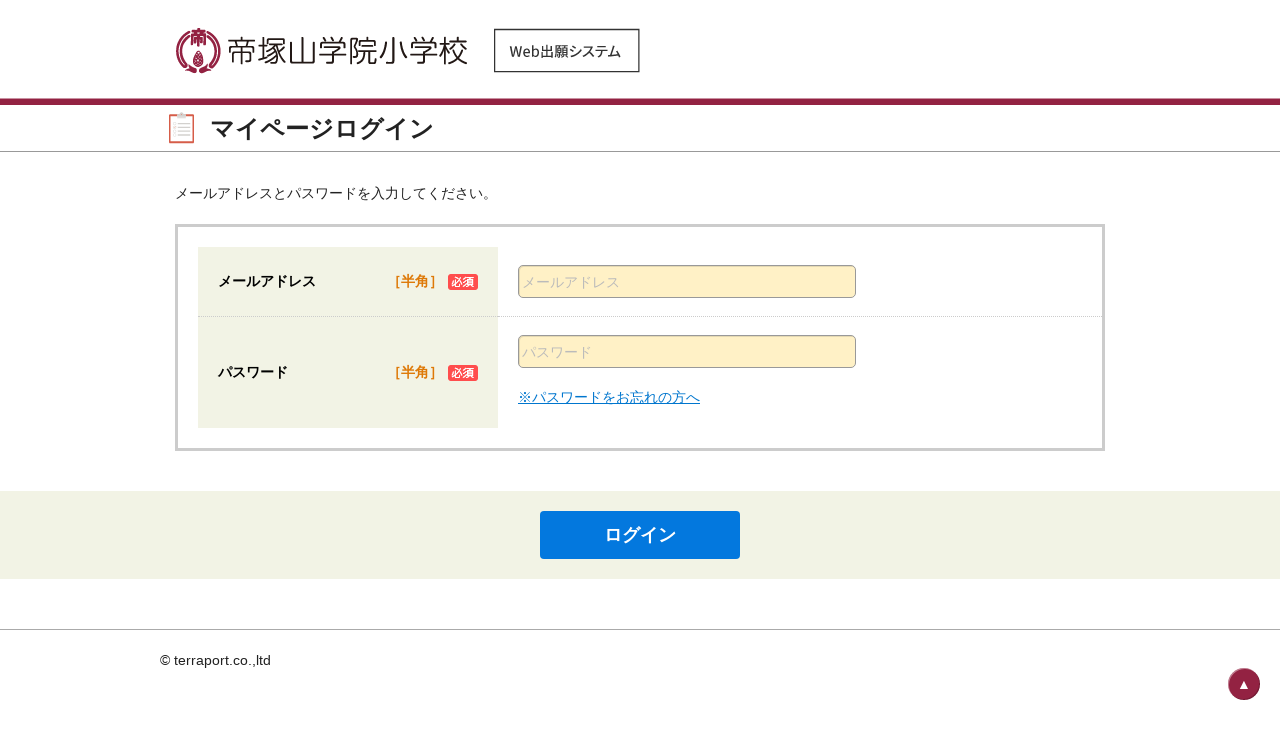

--- FILE ---
content_type: text/html; charset=UTF-8
request_url: https://entry-tez-p.candy-s.jp/t/primary/user
body_size: 3056
content:
<!DOCTYPE html>
<html>
    <head>
        <!-- Google tag (gtag.js) -->
        <script async src="https://www.googletagmanager.com/gtag/js?id=G-582PP43VGC"></script>
        <script>
        window.dataLayer = window.dataLayer || [];
        function gtag(){dataLayer.push(arguments);}
        gtag('js', new Date());

        gtag('config', 'G-582PP43VGC');
        </script>
        <meta charset="utf-8" />
        <meta name="robots" content="noindex" />
        <meta name="viewport" content="width=480">
        <meta name="format-detection" content="email=no,telephone=no,address=no">
        <title>帝塚山学院小学校 Web出願システム</title>
        <link rel="shortcut icon" href="/images/common/favicon.ico">
        <link rel="icon" href="/images/common/favicon.ico">
        <link rel="stylesheet" href="/schools/t/css/default.css?cache=1762038197" />
                <link rel="stylesheet" href="/css/loaderSvg.css" />
        <script src="/js/jquery.js"></script>
        <script src="/js/jquery.subwindow.js"></script>
        <script src="/schools/t/js/common.js?ver=1.1"></script>
        <script src="https://ajaxzip3.github.io/ajaxzip3.js"></script>
        <script type="text/javascript" src="/js/scroll_top.js"></script>
                    </head>
    <body>
                <!-- 2023/06/08 TPDEV-1256 非表示対応 -->
                <div id="header">
            <div class="contents">
                <h1><a href="/t/primary/">帝塚山学院小学校 Web出願システム</a></h1>
            </div>
            <div class="ovlyMask">
                <div class="loader">Loading...</div>
            </div>
        </div>
        <div id="cap_title">
  <div>マイページログイン</div>
</div>
<form action="/t/primary/user" method="post" id="form" >
<div class="contents_base">
<br>
  <div class="contents">
  メールアドレスとパスワードを入力してください。

   
    <div class="border_box">
      <div class="border_contents">
        <table class="registration login">
          <tr class="required">
            <th style="width:260px;">メールアドレス<span class="sub rtn">［半角］</span></th>
            <td><input type="text" name="username" size="40" maxlength="80" value="" placeholder="メールアドレス"></td>
          </tr>
          <tr class="required">
            <th style="width:260px;">パスワード<span class="sub rtn">［半角］</span></th>
            <td><input type="password" name="password" size="40" maxlength="80" value="" placeholder="パスワード">
                        <br><br><a href="/t/primary/password">※パスワードをお忘れの方へ</a></td>
          </tr>
        </table>
      </div>
    </div>

    
  </div>
</div>

<div class="btns"><input type="submit" value="ログイン" class="btn_blue"> </div>
</form>



 <div id="footer">
  <div id="copyright">© terraport.co.,ltd</div>
  </div>
<div>
  <div class="inner"><a href="#"  class="totop">▲</a></div>
</div>


</body>
</html>


--- FILE ---
content_type: text/css
request_url: https://entry-tez-p.candy-s.jp/schools/t/css/default.css?cache=1762038197
body_size: 57648
content:
@charset "utf-8";
/********* HTMLリセット *********************************************/

html, body, div, header, footer, section, article, aside, menu, nav, hgroup, figure, dialog, audio, video, h1, h2, h3, h4, h5, h6, p, ul, ol, li, dl, dt, dd, pre, blockquote, th, td, form, fieldset, input, textarea {
    margin: 0;
    padding: 0;
    -webkit-text-size-adjust: 100%;
}s
header, footer, section, article, aside, menu, nav, hgroup, figure, dialog, audio, video {
    display: block;
}
nav ul {
    list-style: none;
}
nav ul li {
    list-style: none;
}
h1, h2, h3, h4, h5, h6 {
    font-size: 100%;
    font-weight: normal;
}
em, strong, small, code, address, th {
    font-size: 100%;
    font-weight: normal;
    font-style: normal;
}
ul, ol {
    list-style: none;
}
q:before, q:after {
    content: "";
}
abbr, acronym {
    border: 0;
}
table {
    border-collapse: collapse;
    border-spacing: 0;
}
th {
    text-align: left;
}
fieldset, img {
    border: 0;
}
/********* HTML再定義 ***********************************************/

body {
    line-height: 1.4;
    margin: 0;
    padding: 0;
    background-color: #FFFFFF;
    color: #222222;
    font-size: 80%;
    font-family: "ヒラギノ角ゴ Pro W3", "Hiragino Kaku Gothic Pro", "メイリオ", Meiryo, "ＭＳ Ｐゴシック", sans-serif;
}
h1, h2, h3, h4, h5, h6 {
    margin: 10px 0;
    font-weight: bold;
}
h1 {
    font-size: 200%;
    font-family: "Arial Black", Arial;
}
h2 {
    font-size: 140%;
}
h3 {
    font-size: 120%;
}
h4 {
    font-size: 110%;
}
h5 {
    font-size: 100%;
}
h6 {
    font-size: 100%;
}
p {
    margin: 10px 0;
}
em, strong {
    font-style: normal;
    font-weight: bold;
}
ul {
    margin: 10px 20px;
}
ul li {
    list-style: none;
}
ol {
    margin: 10px 20px;
}
ol li {
    list-style: decimal;
}
dl {
    margin: 10px 0;
}
dl dd {
    margin-left: 30px;
}
pre {
    overflow: auto;
    margin: 10px 0;
    padding: 10px;
    border: 1px solid #AAAAAA;
    white-space: pre-wrap;
    word-wrap: break-word;
}
code {
    color: #000080;
}
pre, code {
    line-height: 1.2;
    font-size: 100%;
    font-family: "ＭＳ ゴシック", monospace;
}
blockquote {
    overflow: auto;
    margin: 10px 0;
    padding: 0 15px;
    border-left: 2px solid #7777AA;
}
blockquote div, blockquote p, blockquote li, blockquote dt, blockquote dd {
    color: #777777;
}
form {
    margin: 10px 0;
}
form fieldset {
}
form legend {
    display: none;
}
form dl dt {
    margin: 0 0 5px 0;
}
form dl dd {
    margin: 0 0 15px 0;
}
form dl dd ul, form dl dd ol, form table.form tr td ul, form table.form tr td ol {
    margin: 10px 0;
}
form dl dd ul li, form dl dd ol li, form table.form tr td ul li, form table.form tr td ol li {
    margin-right: 1em;
    display: inline;
}
form dl dd input, form dl dd select, form table.form tr td input, form table.form tr td select {
    padding: 5px;
}
form dl dd input, form dl dd select, form table.form tr td select {
}
form dl dd textarea, form table.form tr td textarea {
    line-height: 1.4;
    padding: 7px;
}
form ul {
    margin: 15px 0;
}
form ul li {
    list-style: none;
}
form p {
    margin: 20px 0;
}
form p input {
    padding: 5px 20px 7px;
}
form label {
    white-space: nowrap;
}
figure {
    margin: 10px 0;
}
a {
    color: #222222;
    text-decoration: none;
    cursor: pointer;
}
a:hover {
    text-decoration: none;
}
body{
    background-image: url(../images/header/head_bg.png?220720);
    background-repeat:repeat-x;
    font-size:14px;
    line-height:1.5em;
}
.big{
    font-size:24px;
}
.middle{
font-size:20px;
}
.small{
    font-size:12px;
}
/********* bootstrapから移植 *************************************************/
.m-0 { margin: 0 !important; }
.m-1 { margin: 0.25rem !important; }
.m-2 { margin: 0.5rem !important; }
.m-3 { margin: 1rem !important; }
.m-4 { margin: 1.5rem !important; }
.m-5 { margin: 3rem !important; }
.m-auto { margin: auto !important; }
.mt-0 { margin-top: 0 !important; }
.mt-1 { margin-top: 0.25rem !important; }
.mt-2	{ margin-top: 0.5rem !important; }
.mt-3	{ margin-top: 1rem !important; }
.mt-4 { margin-top: 1.5rem !important; }
.mt-5	{ margin-top: 3rem !important; }
.mt-auto { margin-top: auto !important; }
.mb-0	{ margin-bottom: 0 !important; }
.mb-1	{ margin-bottom: 0.25rem !important; }
.mb-2	{ margin-bottom: 0.5rem !important; }
.mb-3	{ margin-bottom: 1rem !important; }
.mb-4	{ margin-bottom: 1.5rem !important; }
.mb-5	{ margin-bottom: 3rem !important; }
.mb-auto { margin-bottom: auto !important; }
.mr-0	{ margin-right: 0 !important; }
.mr-1	{ margin-right: 0.25rem !important; }
.mr-2	{ margin-right: 0.5rem !important; }
.mr-3	{ margin-right: 1rem !important; }
.mr-4	{ margin-right: 1.5rem !important; }
.mr-5	{ margin-right: 3rem !important; }
.mr-auto { margin-right: auto !important; }
.ml-0	{ margin-left: 0 !important; }
.ml-1	{ margin-left: 0.25rem !important; }
.ml-2	{ margin-left: 0.5rem !important; }
.ml-3	{ margin-left: 1rem !important; }
.ml-4	{ margin-left: 1.5rem !important; }
.ml-5	{ margin-left: 3rem !important; }
.ml-auto { margin-left: auto !important; }
/********* 基本色の定義 *******************************************/
span.col_base {
    color: #E9B229;
}
div.col_base {
    background-color: #E9B229;
    color: #FFF;
}
div.col_base_dark {
    /*通常カラー -111111*/
    background-color: #D8A118;
    color: #FFF;
}
div.col_base_lite {
    /*通常カラー +111111*/
    background-color: #FAC33A;
    color: #FFF;
}
div.col_base_litest {
    /*通常カラー +白60%*/
    background-color: #f6e0a9;
}

/********* ベース *******************************************/
div.contents_base {
    min-width: 960px;
}
div.contents_base div.contents {
    width: 930px;
    margin: 0 auto;
    padding: 0 20px 0;
}
/********* ヘッダー *************************************************/

div#header {
    overflow: hidden;
    min-width: 960px;
}
div#header div.contents {
    width: 960px;
    margin: 0 auto;
}
div#header h1 {
    float: left;
    margin: 0;
    padding: 0;
}
div#header h1 a {
    display: block;
    width: 500px;
    height: 100px;
    background-image: url(../images/header/main_logo.png?230419);
    background-repeat: no-repeat;
    background-position:left center;
    text-indent: -9999px;
}
div#header ul {
    overflow: hidden;
    float: right;
    margin: 30px 0 0;
    padding: 0;
}
div#header ul li {
    list-style: none;
    float: left;
    margin: 5px 0 0;
    padding: 0;
    font-size:14px;
}
div#header ul li.user_name {
    list-style: none;
    float: left;
    margin: 5px 20px 0;
    padding:5px;
    display:block;
}
div#header ul li a {
    display: block;
    color:#FFF;
    background-color:#666;
    padding:5px 10px;
    border-radius:3px;
}

/********* メニュー *************************************************/
/* div#menu {
    overflow: hidden;
    min-width: 960px;
    height:40px;
    margin-bottom:30px;
}
div#menu div.contents {
    width: 960px;
    margin: 0 auto;
    padding: 0;
}
div#menu ul {
    overflow: hidden;
    margin: 0;
    padding: 0;
}
div#menu ul li {
    list-style: none;
    float: left;
    padding: 0;
}

div#menu ul li a {
    font-size:16px;
    line-height:1em;
    display: block;
    height: 42px;
    padding:13px;
    color:#FFF;
}
div#menu ul li a:hover, div#menu ul li.on a{
    background-color: #b92b52;
} */

div#menu {
    overflow: hidden;
    height:40px;
    margin-bottom:30px;
      background: #b92b52;
      position: relative;
  }
  div#menu div.contents {
    margin: 0 auto;
    padding: 0;
  }
  div#menu ul {
      max-width: 960px;
    overflow: hidden;
    margin: 0 auto;
    padding: 0;
    display: -webkit-flex;
    display: flex;
  }
  div#menu ul li {
    list-style: none;
    padding: 0;
  }

  div#menu ul li a {
    font-size:15px;
    line-height:1em;
    display: block;
    padding:13px;
    color:#FFF;
  }
  div#menu ul li.qa a img {
    vertical-align: bottom;
}
  @media screen and (max-width:900px) {
  div#menu ul li a {
      padding: 13px 10px;
      font-size: 14px;
  }
  }
  div#menu ul li a:hover, div#menu ul li.on a{
    background-color: #b92b52;
  }

/********* トップページ *******************************************/
.box_cover{
overflow:hidden;

}
.half_box{
width:440px;
float:left;
margin-bottom:40px;
}
.wide_box{
    margin-bottom:40px;
}
.tension{
width:50px;
height:100px;
display:block;
float:left;
}
.icon_box{
    border-bottom:3px solid #932242;
    display:block;
    text-indent:35px;
    line-height:1em;
    font-size:18px;
    padding:8px 0;
    background-repeat:no-repeat;
    background-position:2px 2px;
    margin-bottom:24px;
    font-weight:bold;
}
.procedure{
    background-image: url(../images/top/icon_procedure.png);
}
.announce{
    background-image: url(../images/top/icon_announce.png);
}
.log{
    background-image: url(../images/top/icon_log.png);
}
.caution{
    background-image: url(../images/top/icon_caution.png);
}
.ask{
    background-image: url(../images/top/icon_ask.png);
}
a.btn_application{
    font-size:20px;
    line-height:1em;
    padding:30px;
    display:block;
    background-color:#0278DE;
    width:260px;
    border-radius:6px;
    text-align:center;
    color:#FFF;
    background-image: url(../images/top/appli_icon.png);
    background-repeat:no-repeat;
    background-position:20px 18px;
    text-indent:1em;
    margin: 0 auto;
}
a.btn_application_look{
	font-size:20px;
	line-height:1em;
	padding:30px;
	display:block;
	background-color:#E9B229;
	width:260px;
	border-radius:6px;
	text-align:center;
	color:#FFF;
	background-image: url(../images/top/look_icon.png);
	background-repeat:no-repeat;
	background-position:20px 18px;
	text-indent:1em;
	margin: 0 auto;
}
.text_block{
    padding:0 10px 10px;
    display:block;
}
.caution_box{
    border:1px solid #999;
    display:block;
    line-height:1.5em;
    font-size:14px;
        padding: 15px 15px 15px 45px;
    background-repeat:no-repeat;
    background-position:6px center;
    margin:10px auto;
    background-image: url(../images/top/icon_caution.png);

}
/********* テーブル *******************************************/
table {
    width: 100%;
    margin: 15px 0;
}
table tr th {
    padding: 15px 0;
    border-bottom: 1px solid #DDDDDD;
    background-color: #FFFFFF;
    color: #666;
    font-weight: bold;
    text-align: center;
    font-size: 85%;
}
table tr td {
    padding: 10px;
    border-top: 1px solid #DDDDDD;
    border-bottom: 1px solid #DDDDDD;
    border-left: 1px solid #DDDDDD;
    background-color: #FFFFFF;
    color: #222222;
}
table tr td a {
    color: #0076CE;
    text-decoration: underline;
}
table tr td input {
    margin: -2px 0;
}
table.form tr th {
    color: #222222;
}
table tr td:first-child {
    border-left: 0;
}
table.form tr th {
    vertical-align: top;
    border: 0;
    border-bottom: 1px solid #DDDDDD;
    text-align: left;
    font-size: 110%;
}
table.form tr td {
    vertical-align: top;
    border: 0;
    border-bottom: 1px solid #DDDDDD;
    font-weight: normal;
}
table.layout {
    margin: 0;
    padding: 0;
    border: 0;
}
table.layout tr td {
    margin: 0;
    padding: 0;
    border: 0;
    vertical-align: middle !important;
}
table.search {
    border-top: 2px solid #BAC3C3;
    border-bottom: 2px solid #BAC3C3;
}
table.search tr {
}
table.search tr th {
    padding: 15px;
    border-bottom: 1px dotted #BAC3C3;
    background-color: #EEE;
}
table.search tr td {
    border-bottom: 1px dotted #BAC3C3;
    background-color: #EEE;
}
table.search tr td input[type=text] {
    width: 200px;
}
table.search tr td select {
    width: 215px;
}
table.search tr td.submit {
    text-align: center;
}
table.search tr td.submit input {
    width: 140px;
    margin: 0 10px;
    padding: 10px;
    letter-spacing:5px;
}
/**/
div.contents_base table tr td.status {
    text-align: center;
}
div.contents_base table.list tr th {
    padding-bottom: 5px;
}
div.contents_base table.list tr.selected td {
    background-color: #E1F0FF;
}
div.contents_base table.list tr.accept td {
    background-color: #FEE;
}
div.contents_base table.list tr.close td {
    background-color: #EEE;
}

/********* ボタンリセット *******************************************/
input[type="submit"], input[type="button"], input[type="reset"], button {
    line-height: 1.1em;
    font-size: 100%;
    display: inline-block;
    cursor: pointer;
    -webkit-appearance: none;
}
/********* ボタン形状ベース *******************************************/
.btn {
    line-height: 1.2em;
    padding: 8px 10px;
    /*border: 1px solid #D0D0D0;*/
    border-radius: 4px;
    background-repeat: no-repeat;
    background-color: #F5F5F5;
    color: #222222;
    text-decoration: none;
    font-weight: normal;
    text-shadow: 0px 0px 2px #FFF;
    display: inline-block;
    /*box-shadow:inset -1px -1px 0px rgba(0,0,0, 0.1),inset 1px 1px 0px rgba(255,255,255,0.4);*/
}
.btn a,.btn_blue,.btn_back {
    text-decoration: none;
}
.btn a:hover.a.btn:hover,.btn_blue:hover,.btn_back:hover {
    text-decoration: none;
}
.btn_blue,.btn_back,.btn_edit, .btns input[type="submit"].btn_blue{
    line-height: 1em;
    padding: 15px;
    border-radius: 4px;
    color: #FFF;
    text-decoration: none;
    font-weight: bold;
    display: inline-block;
    font-size:18px;
}
.btn_blue{
background-color: #0378DE;
width:200px;
text-align:center;
}
input.btn_blue{
    border: 0;
    font-family: "ヒラギノ角ゴ Pro W3", "Hiragino Kaku Gothic Pro", "メイリオ", Meiryo, "ＭＳ Ｐゴシック", sans-serif;
}
.btn_back{
background-color: #888;
margin-right:50px;
width:100px;
}
.btn_edit{
background-color: #888;
width:200px;
margin:30px auto;
display: block;
text-align:center;
}
/********* コントロールパネル *******************************************/
div.contents_base div.control {
    overflow: hidden;
}
div.contents_base div.control div.select {
    float: left;
}
div.contents_base div.control div.select form {
    margin: 0;
}
div.contents_base div.control p.select {
    float: left;
}

div.contents_base div.panel {
    margin: 0 auto;
    padding: 10px 20px 20px;
    border-top: 1px solid #CCCCCC;
    border-bottom: 1px solid #CCCCCC;
    background-color: #EEEEEE;
}
div.contents_base div.panel div.control {
    width: 930px;
    margin: 0 auto;
}
div.contents_base div.panel div.control p {
    float: left;
    line-height: 3;
    margin: 10px 0 0;
}
div.contents_base div.panel div.control ul {
    float: left;
    margin: 10px 0 0 20px;
}
div.contents_base div.panel div.control ul li {
    display: inline;
    list-style: none;
}
div.contents_base div.panel div.control ul li a {
    line-height: 3;
    padding: 8px 10px 8px 32px;
    border: 1px solid #D0D0D0;
    border-radius: 4px;
    background-repeat: no-repeat;
    background-color: #F5F5F5;
    box-shadow:inset -1px -1px 0px rgba(0,0,0, 0.2),inset 1px 1px 0px rgba(255,255,255,0.4);
}
div.contents_base div.panel div.control ul li.up a {
    background-image: url(../images/common/up.png);
    background-position: 8px 4px;
}
div.contents_base div.panel div.control ul li.down a {
    background-image: url(../images/common/down.png);
    background-position: 8px 4px;
}
div.contents_base div.panel div.control ul li.edit a {
    background-image: url(../images/common/edit.png);
    background-position: 8px 4px;
}
div.contents_base div.panel div.control ul li.copy a {
    background-image: url(../images/common/copy.png);
    background-position: 8px 4px;
}
div.contents_base div.panel div.control ul li.delete a {
    background-image: url(../images/common/delete_w.png);
    background-position: 8px 4px;
    color: #FFF;
    margin-left: 70px;
    background-color:#DF0E12;
    border: 1px solid #BB0D11;
}
div.contents_base div.panel div.control ul li.download a {
    background-image: url(../images/common/download.png);
    background-position: 8px 4px;
}
div.contents_base div.panel div.control ul li.print a {
    background-image: url(../images/common/print.png);
    background-position: 8px 4px;
}
div.contents_base div.panel div.control ul li.mail a {
    background-image: url(../images/common/mail.png);
    background-position: 8px 4px;
}
/*すべてにチェックベース*/
.check_panel {
    float: left;
    padding: 8px 10px;
    border-radius: 4px;
    font-weight: normal;
    background-color: #EEEEEE;
}
.f_right {
    float: right;
}
/********* 中項目 *******************************************/
.big_cap {
    border-radius: 4px;
    font-size: 16px;
    padding: 10px 15px;
    line-height: 1em;
    border: 1px solid #FAC33A;
}
/********* 小項目 *******************************************/
.sml_cap {
    font-size: 16px;
    border-bottom: 2px solid #E9B229;
    margin:10px 0;
}
/********* メイン機能水色ボタン *******************************************/
.main {
    background-color: #0378DE;
    /*
    border-bottom: 1px solid #0065BD;
    border-top: 1px solid #1187DF;
    border-left: 1px solid #1187DF;
    border-right: 1px solid #0065BD;
    */
    border-radius: 4px;
    padding: 8px 10px 8px 10px;
    color: #FFFFFF;
    text-shadow: 0px 0px 2px #0065BD;
    font-weight: normal;
}
/********* 非活性ボタン *******************************************/
.off {
    color: #CCC;
    cursor: not-allowed;
    text-shadow: none;
}
.main_off {
    background-color: #89BBE1;
    border: 1px solid #89BBE1;
    border-radius: 4px;
    padding: 8px 10px 8px 10px;
    color: #BFD4E4;
    cursor: not-allowed;
    text-shadow: none;
}
/********* 新規登録ボタン *******************************************/
.regist {
    background-color: #0076CE;
    border-bottom: 1px solid #0065BD;
    border-top: 1px solid #1187DF;
    border-left: 1px solid #1187DF;
    border-right: 1px solid #0065BD;
    border-radius: 4px;
    background-repeat: no-repeat;
    background-image: url(../images/common/regist_w.png);
    background-position: 8px center;
    padding: 8px 10px 8px 30px;
    color: #FFFFFF;
    text-shadow: 0px 0px 2px #0065BD;
}
/********* 戻る / 次へボタン *******************************************/
.next {
    background-color: #0076CE;
    border-bottom: 1px solid #0065BD;
    border-top: 1px solid #1187DF;
    border-left: 1px solid #1187DF;
    border-right: 1px solid #0065BD;
    border-radius: 4px;
    background-repeat: no-repeat;
    background-image: url(../images/common/next_w.png);
    background-position: right 4px top 4px;
    padding: 8px 24px 8px 12px;
    color: #FFFFFF;
    text-shadow: 0px 0px 2px #0065BD;
}
.prev {
    background-color: #0076CE;
    border-bottom: 1px solid #0065BD;
    border-top: 1px solid #1187DF;
    border-left: 1px solid #1187DF;
    border-right: 1px solid #0065BD;
    border-radius: 4px;
    background-repeat: no-repeat;
    background-image: url(../images/common/prev_w.png);
    background-position: 4px 4px;
    padding: 8px 10px 8px 26px;
    color: #FFFFFF;
    text-shadow: 0px 0px 2px #0065BD;
}
/********* 枠あり文字 *******************************************/
.label {
    display: inline-block;
    padding: 4px;
    border: 1px solid #000000;
    border-radius: 3px;
    background-color: #FFFFFF;
    font-weight: normal;
    line-height: 1em;
    margin: 0 2px;
}
/********* 必須 / 任意 *******************************************/
.require {
    margin: 5px;
    border-color: #FF4D4D;
    background-color: #FF4D4D;
    color: #FFFFFF;
}
.option {
    margin: 5px;
    border-color: #5BA3E7;
    background-color: #5BA3E7;
    color: #FFFFFF;
}
/********* ステータス表示 *******************************************/
.memo {
    border-color: #333333;
    background-color: #FFFFFF;
    color: #333333;
    font-size: 80%;
}
.accept, .yet ,.onair,.pending,.pass{
    border-color: #FF4D4D;
    color: #FF4D4D;
}
.open,.yet {
    border-color: #61A845;
    color: #61A845;
}
.close,.failure {
    border-color: #666;
    color: #666;
}
.done {
    border-color: #0076CE;
    color: #0076CE;
}
.alert {
    color: #FF4040;
}
.warning {
    clear:both;
    background-color: #f66;
    border: 1px solid #f00;
    border-radius: 5px;
    color: #fff;
    margin-top: 5px;
    padding: 0.5em 1em 0.4em;
}

/********* パンくずリスト *******************************************/

div#path {
    overflow: hidden;
    min-width: 960px;
}
div#path div.contents {
    width: 960px;
    margin: 0 auto 15px;
    padding: 0;
}
div#path h2 {
    display: none;
}
div#path ul {
    color: #666666;
    font-size: 85%;
}
div#path ul {
    margin: 10px 0 0;
}
div#path ul li {
    display: inline;
    list-style: none;
}
div#path ul li:after {
    content: " > ";
}
div#path ul li:last-child:after {
    content: "";
}
div#path ul li a {
    color: #666666;
    text-decoration: underline;
}


/********* タブ要素 *******************************************/
.nav_tabs{
    padding: 0;
    margin-left: 0;
    margin-bottom: 10px;
    border-bottom:2px solid #E9B229;
    width:100%;
}
.nav_tabs li{
    list-style: none;
    display:inline-block;
}
.nav_tabs li a{
    display:inline-block;
    padding:10px 0;
    width :200px;
    text-align:center;
    border-radius:4px 4px 0 0;
    border-top:1px solid #E0E0E0;
    border-right:1px solid #E0E0E0;
    border-left:1px solid #E0E0E0;
    background-color:#F6F7F6;
    text-decoration:none;
    font-size:14px;
    cursor: pointer;
}
.nav_tabs li.active a{
    background-color:#E9B229;
    border-top:1px solid #FAC33A;
    border-right:1px solid #FAC33A;
    border-left:1px solid #FAC33A;
    border-bottom:1px solid #E9B229;
    margin-bottom: -1px;
    color:#FFF;
    box-shadow:inset 1px 1px 0px rgba(255,255,255,0.4);
}
.nav_tabs li a span.attach_num{
    height:10px;
    min-width:10px;
    padding:4px;
    color:#FFF;
    border-radius:16px;
    background-color:#666;
    font-size:10px;
    display:inline-block;
    line-height:1em;
    vertical-align:top;
    font-weight:normal;
}
/********* フォーム要素 *******************************************/

input[type=text], input[type=password] {
    border-radius: 5px;
    border: #999 1px solid;
    height: 25px;
    padding: 3px;
    outline: none;
    box-shadow:inset 1px 1px 0px rgba(0,0,0,0.1);
    font-size:14px;
}
input[type=text]:focus, input[type=password]:focus, textarea:focus {
    border: solid 1px #999;
    background-color: #FFFDD8 !important;}
input[type=text][disabled], input[type=text][readonly], input[type=password][disabled], input[type=password][readonly], textarea[disabled], textarea[readonly] {
    background-color: #E5ECF0 !important;
    cursor: not-allowed;
}
textarea {
    border-radius: 5px;
    border: #999 1px solid;
    padding: 3px;
    outline: none;
    box-shadow:inset 1px 1px 0px rgba(0,0,0,0.1);
}
/* プレースホルダ */
:placeholder-shown {
    color: #bbb;
}
::-webkit-input-placeholder {
    color: #bbb;
}
:-moz-placeholder {
    color: #bbb; opacity: 1;
}
::-moz-placeholder {
    color: #bbb; opacity: 1;
}
:-ms-input-placeholder {
    color: #bbb;
}

/********* チェックボックス / ラジオボタン *************************************************/

.check_base, .radio_base {
    position: relative;
    display: inline-block;
    margin: 0;
    padding: 0;
}
.no_txt {
    width: 17px;
}
.check_base input[type="checkbox"], .radio_base input[type="radio"] {
    position: absolute;
    top: 0;
    left: -10px;
    opacity: 0;
    width: 100%;
    height: 100%;
}
.no_txt input[type="checkbox"], .no_txt input[type="radio"] {
    -webkit-transform-origin: center;
    -webkit-transform: scale(2 , 2 );
}
.check_base input[type="checkbox"] + label {
    display: block;
    background-image: url(../images/common/check_off.png);
    background-size: 17px;
    background-position: left center;
    background-repeat: no-repeat;
    padding: 1px 20px 0 25px;
    white-space: normal;
}
.no_txt label:after {
    content: "　";
}
.check_base input[type="checkbox"]:checked + label {
    background-image: url(../images/common/check_on.png);
}
.radio_base input[type="radio"] + label {
    display: block;
    background-image: url(../images/common/radio_off.png);
    background-size: 17px;
    background-position: left center;
    background-repeat: no-repeat;
    padding: 1px 20px 0 22px;
}
.radio_base input[type="radio"]:checked + label {
    background-image: url(../images/common/radio_on.png);
}
/**/
.select_wrapper {
    position: relative;
    overflow: hidden;
    display: inline-block;
    min-width: 192px;
    min-width: 12em;
    background-color: #ffffff;
    border: 1px solid #999;
    line-height: 0;
    border-radius: 5px;

    background-image: url(../images/common/select.png);
    background-position: right 4px center;
    background-repeat: no-repeat;
    box-shadow:inset -1px -1px 0px rgba(0,0,0, 0.1),inset 1px 1px 0px rgba(255,255,255,0.4);
}
select {
    -webkit-appearance: none;
    -moz-appearance: none;
    appearance: none;
    position: relative;
    z-index: 2;
    display: block;
    width: 200%;/* fallback non calc support */
    width: -webkit-calc(100% + 5em);
    margin: 0;
    padding: 8px 35px 8px 10px;
    background: transparent;
    border: 0;
    outline: none;
    font-size: 13px;
    line-height: 1;
}
/*edge*/
@supports (-ms-accelerator:true) {
    select  {
        line-height:1.4em;
    }
}
/*IE11*/
@media all and (-ms-high-contrast:none){
    *::-ms-backdrop, select  {
        width: 200% !important;
        line-height:1.4em;
    }
}
/*IE10以下*/
@media all and (-ms-high-contrast:none){
    select  {
        width: 200% !important;
        line-height:1.4em;
    }
}
/********* エラー表示 *******************************************/
p {
    position: relative;
}
.error {
    position: absolute;
    top: -3.5em;
    left: 0;
    padding: .5em 1em .4em;
    background-color: #f66;
    border: 1px solid #f00;
    border-radius: 5px;
    color: #fff;
}
.error:after, .error:before {
    content: '';
    position: absolute;
    top: 100%;
    left: 15px;
    border: solid transparent;
}
.error:after {
    margin-left: 1px;
    border-top-color: #f66;
    border-width: 7px;
}
.error:before {
    border-top-color: #f00;
    border-width: 8px;
}


/********* ページャー *************************************************/
ul.pager {
    margin: 5px 0;
    line-height: 1em;
}
ul.pager li {
    float: left;
    padding: 0 10px;
    border-right: 1px #CCC solid;
    text-align: center;
    line-height: 1em;
}
ul.pager li a {
    color: #0076CE;
}
ul.pager li.next_arr {
    border-right: none;
}
ul.pager li em {
    font-weight: normal;
    padding: 3px 5px 2px;
    background-color: #0076CE;
    color: #FFF;
    border-radius: 3px;
}
/********* フッター *************************************************/
#footer {
    border-top: 1px solid #AAA;
    height: 120px;
    padding-top: 20px;
    margin-top: 50px;
}
#copyright {
    margin: 0 auto;
    width: 960px;
    height: 50px;
}
#ssl_mark {
    margin: -50px auto 0;
    width: 960px;
    text-align: right;
}
/********* ページ上部へ *************************************************/
a.totop {
    position:fixed;
    display: block;
    width: 32px;
    height: 23px;
    border-radius:16px;
    bottom:20px;
    right:20px;
    color:#FFF;
    text-align:center;
    padding-top:9px;
    /*色定義*/
   background-color:#932242;
    box-shadow:inset -1px -1px 0px rgba(0,0,0, 0.2),inset 1px 1px 0px rgba(255,255,255,0.4),0px 0px 1px 1px #FFF;
    line-height:1em;
}
/********* 下層 *************************************************/
#cap_title{
    height:46px;
    background-color:#FFF;
    margin-top:5px;
    border-bottom:1px solid #999;
}
#cap_title div{
    width:960px;
    margin:0 auto;
    font-size:24px;
    font-weight:bold;
    padding-top:12px;
    line-height:1em;
    height:30px;
    background-image: url(../images/top/appli_icon.png);
    background-repeat:no-repeat;
    background-position:0px 2px;
    text-indent:50px;

}
#step{
    background-color: #DDDDDD;
    padding: 8px 0;
}
.tab_base_top,.tab_base_bottom{
    background-color:#F2F3E5;
padding:0;
}
#step table{
width:960px;
margin:0 auto;

}
#step table td{
border:2px solid #FFF;
text-align:center;
padding:8px 0;
width:130px;
}
#step table td.focus{
    border:2px solid #E35549;
    color:#E35549;
}
#step table th{
border:0;
padding: 8px 0;
text-align:center;
background-image: url(../images/common/step_arrow.png);
    background-repeat:no-repeat;
    background-position:center;
    background-color:#DDDDDD;

}

.pencil_cap{
    background-image: url(../images/common/pencil.png);
    background-repeat: no-repeat;
    background-position: 0px 0px;
    height: 30px;
    font-size: 20px;
    padding-top: 4px;
    line-height: 1em;
    text-indent: 25px;
    margin: 20px auto 5px;
    font-weight: bold;
    width: 970px;
}
.border_box{
    border:3px solid #CCC;
    margin: 20px 0 5px;
    padding:0;

}
.mt_0{
margin-top:5px;
}
.mt_20{
margin-top:20px;
}
.border_cap{
    padding:10px;
    font-size:20px;
    font-weight:bold;
    border-bottom:1px solid #CCC;
}
.enquete_cap{
    padding:10px;
    font-size:14px;
    font-weight:bold;
    border-bottom:1px solid #CCC;
    text-indent: -3rem;
    padding-left: 3.6rem;
}
.q_cap{
    background-color:#CCC;
    padding:5px;
    margin-right:15px;
}
.registration th .q_cap {
    float:left;
}
.nm_indent {
    padding-left :15px;
}
.border_contents{
    overflow:hidden;
}
.border_contents input[type="radio"]{
    margin: 0 5px 5px 5px;
}
.confirm .border_contents{
    font-weight:bold;
}
table.select_list,table.selected_list,table.registration,table.pay,table.cost{
    margin:0;
}
table.cost{
    margin-top: 10px;
}
table.login{
    margin: 20px;
}
.select_list th{
    background-color:#F2F3E5;
    border-top:1px dotted #CCC;
    border-bottom:none;
    border-left:none;
    border-right:none;
    text-align:left;
    padding:20px;
    color:#000;
    font-size:14px;
}
.selected_list th{
    background-color:#F2F3E5;
    border-bottom:1px solid #CCC;
    color:#000;
    padding:5px 0;
    font-size:14px;
}
.registration th,table.pay th{
    background-color:#F2F3E5;
    border-top:1px dotted #CCC;
    border-bottom:none;
    border-left:none;
    color:#000;
    padding:20px;
    font-size:14px;
    text-align:left;
}
.registration td,.pay td{
    background-color:#FFF;
    border-top:1px dotted #CCC;
    border-bottom:none;
    border-left:none;
    color:#000;
    padding:20px;
    font-size:14px;
}
.registration td.free4_td {
    background-color: #F2F3E5;
    border-right: 1px dotted #CCC;
    font-weight: bold;
}

.registration tr:first-child th,.registration tr:first-child td,.pay tr:first-child th,.pay tr:first-child td{
    border-top:none;
}
.select_list tr.required th,.registration tr.required th,.pay tr.required th{
    background-image: url(../images/common/required.png);
    background-repeat:no-repeat;
    background-position:center right 20px;
}
.select_list tr.no_required th,.registration tr.no_required th,.pay tr.no_required th{
    background-image: url(../images/common/no_required.png);
    background-repeat:no-repeat;
    background-position:center right 20px;
}

.registration tr th span.sub, .pay tr th span.sub{
    float:right;
    margin-right: 35px;
}
.required_mark{
    background-image: url(../images/common/required.png);
    background-repeat:no-repeat;
    width:30px;
    height:16px;
    display:inline-block;
    margin:0 5px;
    vertical-align:middle;
}
.select_list td{
    border-top:1px dotted #CCC;
    border-bottom:none;
    border-left:none;
    border-right:none;
    padding:0px 10px;
}
.selected_list td{
    border-top:1px dotted #CCC;
    border-bottom:none;
    border-left:none;
    border-right:none;
    padding:20px;
    text-align:center;
}
.select_list td a{
    border:2px solid #AAA;
    padding:6px 20px;
    min-width:100px;
    display:block;
    text-align:center;
    margin-right:10px;
    color:#AAA;
    text-decoration:none;
    background-color:#FFF1ED;
}
.selected_list_mypage td a{
    background-color:#0378DE !important;
}
.selected_list_mypage td.td_print a {
    background: #fa0 !important;
}
.selected_list td{
word-break: break-all;
}
.selected_list td a{
    border-radius:3px;
    text-align:center;
    text-decoration:none;
    background-color:#E35549;
    padding:5px 10px;
    color:#FFF;
    display:block;
    white-space:nowrap;
}
.selected_list tr.no_select td{
    padding:20px;
}
.select_list td a.selected{
    border:2px solid #3C92C4;
    color:#3C92C4;
    background-image: url(../images/common/check.png);
    background-repeat:no-repeat;
    background-position:10px center;
}

.select_list tr:first-child th,.select_list tr:first-child td{
    border-top:none;
}

.select_btn_base{
    background-image: url(../images/common/select_base.png);
    background-repeat:no-repeat;
    background-position:center;
    width:960px;
    height:80px;
    margin:0 auto;
    text-align:center;
    padding-top:15px;
}
.total_box{
    text-align: right;
    background-color: #3C92C4;
    padding: 15px 5px;
    color: #FFF;
}
.total_box_confirm{
    text-align:right;
    background-color:#EEE;
    padding:15px 0;
    font-weight:bold;
}
.total_box span,.total_box_confirm span{
    margin:0 10px;
    /*padding:0 20px;*/
    vertical-align:bottom;
}
.btns{
    background-color:#F2F3E5;
    text-align:center;
padding:20px 0;
margin:40px 0 20px;
}
.sub{
color:#DE7908;
}
.confirm .registration td,.confirm td,.confirm .border_contents{
    color:#3A5168;
}
.confirm .enquete_cap{
border-bottom:1px dotted #CCC;
background-color:#F2F3E5;
}
.confirm .border_contents{
/*border-bottom:1px solid #CCC;
*/}
#result_box{
    width:480px;
    height:180px;
    border:1px solid #CCC;
    overflow-y:scroll;
    overflow-x:hidden;
    margin:20px 0;
}
.school_box{
    width:480px;
    padding:10px;
    border-bottom:1px solid #CCC;
    box-sizing: border-box;
}
.school_box .btn_select{
    margin-left:10px;
    width:60px;
    display: inline-block;
    padding: 10px;
    font-size: 14px;
    text-decoration: none;
    color: #FFF;
    border-radius: 5px;
    background-color: #0081D4;
    text-align:center;
}
.school_name{
    width:347px;
    display:inline-block;
    font-size:16px;
}
.ymd_block .select_wrapper,.ymd_block .select_wrapper select{
    min-width:100px;
    width:100px;
    float:left;
}
.ymd{
    float:left;
    margin:6px
}
.registration tr.required td input[type=text], .registration tr.required td input[type=password],.pay tr.required td input[type=text],.pay tr.required td input[type=password],
.registration tr.required td .select_wrapper,.pay tr.required td .select_wrapper{
    background-color:#FFF1C6;
}
.pay_cap_1,.pay_cap_2,.pay_cap_3{
    border:3px solid #3C92C4;
    background-color:#FFF1ED;
    color:#3C92C4;
    font-weight:bold;
    padding:20px;
    font-size:16px;
    background-image: url(../images/common/check_off.png);
    background-repeat:no-repeat;
    background-position:20px center;
    text-indent:25px;

display:block;
}
.cost th{
    background-color:#3C92C4;
    color:#FFF;
    font-size:14px;
}
.cost th,.cost td{
border:1px solid #3C92C4;
}
.cost span{
    padding:0 20px;
    color:#3C92C4;
    vertical-align:bottom;
}
.pay .radio_base{
margin:    5px 0;
}
.shops{
    text-indent:-9999px;
    background-image: url(../images/index/cards_2_.png);
    background-repeat:no-repeat;
    height:80px;
    border-bottom:1px dotted #CCC;
    margin-bottom:20px;
}
.select{
    background-image: url(../images/common/check_on.png);
}
.pay_cate_1,.pay_cate_2,.pay_cate_3{
display:none;
}
.bold{
font-weight:bold;
}
.normal{
    font-size:14px;
    font-weight:normal;
}
.convenience{
    border-top:1px solid #CCC;
    border-bottom:1px solid #CCC;
}
.red{
color:#C00;
}
.note {
    color:#C00;
    margin-top: 5px;
}
.tab_base_top div,.tab_base_bottom div{
    width:960px;
    margin:0 auto;
    height:40px;
    overflow:hidden;

}
.tab_base_top div{
    padding-top:10px;
}
.tab_base_bottom{
    margin-top:50px;
}
.tab_base_bottom div{
    padding-bottom:10px;
}
.tab_base_top div .mini_back,.tab_base_bottom div .mini_back{
    border-radius:3px;
    text-align:center;
    text-decoration:none;
    background-color:#999;
    padding:5px 30px;
    color:#FFF;
    margin-right:20px;
    display:block;
    float:left;
}
.tab_base_bottom div .mini_back{
    margin-top:10px;
    display:block;
    float:left;
}
.tab_base_top div .tab{
    border-radius:3px;
    text-align:center;
    text-decoration:none;
    background-color:#FFF;
    padding:10px 30px;
    height:30px;
    display:inline-block;
    color:#000;
    margin-right:5px;
    font-weight:bold;
    font-size:16px;
}
.tab_base_bottom div .tab{
    border-radius:0 0 3px 3px;
    text-align:center;
    text-decoration:none;
    background-color:#FFF;
    padding:10px 30px;
    height:25px;
    display:inline-block;
    color:#000;
    margin-right:5px;
    font-weight:bold;
    font-size:16px;

}
.fl_box,.fr_box{
    float:left;
}
.fl_box{
    width:550px;
}
.fr_box a{
    margin:0 30px;
    border-radius:3px;
    text-align:center;
    text-decoration:none;
    background-color:#0278DE;
    padding:18px 20px;
    color:#FFF;
    margin-right:20px;
    display:block;
    float:left;
    width:200px;
}

#a_application .pencil_cap a{
    padding: 8px 15px 8px 15px;
    border-radius: 3px;
    background-repeat: no-repeat;
    background-color: #0278DE;
    background-image: url(../images/common/print_w.png);
    background-position: 8px 6px;
    font-size:14px;
    color:#FFF;
    float:right;
    text-align:left !important;
    margin-right:20px;
}

td div.name_label{
    width:40px;
    display:inline-block;
}
.contents_base .confirm{
    margin-top:20px !important;
}
.btn_fit {
    width: 80%;
    text-align: center;
    margin: 0 auto;
    display: block;
}
.sp_list{
display:none;
}
.sp_content {
    display: none;
}

#trim_box {
    margin: 20px auto;
    position: relative;
    width: 390px;
    height: 390px;
    overflow: hidden;
}
#trim_inner {
    position: absolute;
    width: auto;
    height: auto;
}
#trim_inner img {
    vertical-align: bottom;
}
#trim_cover {
    position: absolute;
    background-image: url(../images/common/trim_cover.png);
    background-size:cover;
    width: 390px;
    height: 390px;
    -moz-user-select: none;
    -khtml-user-select: none;
    -webkit-user-select: none;
    user-select: none;
}
.trim_bar {
    -webkit-appearance:none;
    width: 360px;
    vertical-align:middle;
    margin: 0 10px;
     background-color:#ECECEC;
      -webkit-border-radius:15px;
 -moz-border-radius:15px;
     border-radius:15px;
      -webkit-box-shadow:0px 1px 3px rgba(0, 0, 0, 0.2) inset;
       -moz-box-shadow:0px 1px 3px rgba(0, 0, 0, 0.2) inset;
                  box-shadow:0px 1px 3px rgba(0, 0, 0, 0.2) inset;
                  outline:none;
}

[type="range"]::-webkit-slider-thumb {
-webkit-appearance:none;
width:30px;
height:30px;
cursor:pointer;
 border:none;
 background-color:#094D9E;
 -webkit-border-radius:50%;
 -moz-border-radius:50%;
border-radius:50%;
-webkit-box-shadow:0px 2px 2px rgba(255, 255, 255, 0.5) inset;
       -moz-box-shadow:0px 2px 2px rgba(255, 255, 255, 0.5) inset;
                  box-shadow:0px 2px 2px rgba(255, 255, 255, 0.5) inset;
}

canvas#screen {
    cursor: pointer;
    border:1px solid #000;
}

.select_photo{
    display:none;
}
#postalSearch, #schoolSearch, #freePostalSearch {
    background-color: #30ad63;
}
.cvs_pay_tel {
    font-size: 12px;
    margin: 4px 0 0;
    line-height: 1.3;
    font-weight: normal;
}
.links_paygent {
    padding: 16px 24px;
    margin: 20px 0;
    display: inline-block;
    border: 1px solid #ccc;
}
.links_paygent b{
    margin-bottom: 10px;
    display: inline-block;
}
.links_paygent a {
    color: #028AFF;
}

.unpaid {
    color: red;
}


@media screen and (max-width: 751px){
body{
background-image:none;
width:480px;
}

body#rpPage{
    /*
    background: url(../images/header/head_bg.png) repeat-x center 0px;
    -webkit-background-size:auto 17px;
    -moz-background-size:auto 17px;
    background-size:auto 17px;
    */
    font-size:14px;
    line-height:1.5em;
}
.pcnone{ display:inherit;}
.spnone{ display:none;}

.cont_box {
    /*margin-left: 20px;*/
    /*margin: 0 auto;*/
}

/********* ヘッダー *************************************************/
div#header {
    min-width: 100%;
   /* border-bottom: 2px solid #932242;*/
}

#rpPage div#header {
    overflow: hidden;
    min-width:inherit;
    position:relative;
}
#rpPage div#header div.contents {
    width:480px;
    margin: 0 auto;
    background-color: #FFF;
    /*border-bottom: 2px solid #932242;*/
    padding-bottom: 2px;
}
#rpPage div#header h1 {
    float: none;
    margin: 0;
    padding: 0;
}
div#header h1 a {
    width: 480px;
    height: 75px;
    /*background: url(../images/header/main_logo_sp.png) no-repeat left center;
   background-repeat: no-repeat;
   */
    background-image: url(../images/header/main_logo_sp.png?230419);
    background-repeat: no-repeat;
    background-position: 10px center;
    text-indent: -9999px;
    /*border-bottom: 2px solid #932242;*/
    border-bottom:2px solid #932242;


}
/*
#rpPage div#header h1 a {
    width: 480px;
    height: 75px;
    background: url(../images/header/main_logo_sp.png) no-repeat left center;
    text-indent: -9999px;
}
*/
#rpPage div#header ul {
    float: none;
    overflow: hidden;
    margin: 0;
   padding: 0 10px 10px;
    background: #efefef;
}
#rpPage div#header ul li {
    list-style: none;
    float: left;
    /*clear:both;*/
    margin: 10px 0 0;
    /*text-align:right;*/
    padding: 0;
    font-size:16px;
    width:100px;
}
#rpPage div#header ul li.user_name {
    list-style: none;
    float: left;
    margin: 10px 0 0;
    padding:5px;
    display:block;
    width:340px;
}
#rpPage div#header ul li a {
    display: inline-block;
    color:#FFF;
    background-color:#666;
    padding:5px 10px;
    border-radius:3px;
}

/********* メニュー *************************************************/
div#menu div.contents {
    width: 100%;
    margin: 0 auto;
    padding: 0;
}

div#menu {
    background-color: #932242;
    min-width: 0px;
    height: 40px;
    margin-bottom: 5px;
    width: 480px;
}

div#menu ul {
    float: none;
    overflow: hidden;
    margin: 0;
    padding: 0;
    width:480px;
}

div#menu ul li {
    /*
    list-style: none;
    float: none;
    display: inline-block;
    height: 50px;
    padding: 0;
    margin-top: -3px;
    */
}

div#menu ul li a {
    /*font-size: 80%;
    line-height: 1em;
    display: block;
    padding: 3px;
    height: 21px;
    color: #FFF;
    */
}

/********* 下層 *************************************************/
#cap_title{
    height:46px;
    background-color:#FFF;
    margin-top:5px;
    border-bottom:1px solid #999;
}
#cap_title div{
    width:auto;
    margin:0 auto;
    font-size:24px;
    font-weight:bold;
    padding-top:12px;
    line-height:1em;
    height:30px;
    background: url(../images/top/appli_icon.png) no-repeat left 10px center;

    text-indent:50px;
}
.pencil_cap{
    background-image: url(../images/common/pencil.png);
    background-repeat: no-repeat;
    background-position: 0px 0px;
    height: 30px;
    font-size: 20px;
    padding-top: 4px;
    line-height: 1em;
    text-indent: 25px;
    margin: 20px auto 5px;
    font-weight: bold;
    width: 440px;
}
#step{
    background-color: #F2F3E5;
    padding-top: 8px;
    padding-right: 5px;
    padding-left: 5px;
    padding-bottom: 8px;
}
#step table{
    width:100% !important;
    margin:0;
}
#step table td{
    border:2px solid #FFF;
    text-align:center;
    padding:2px 0;
    width:20%;
    height:auto;
    font-size:60%;
    line-height:1.4;
}
#step table td.focus{
    border:2px solid #E35549;
    color:#E35549;
}
#step table th{
    border:0;
    padding:2px 0!important;
    text-align:center;
    background-image: url(../images/common/step_arrow.png);
    background-repeat:no-repeat;
    background-position:center;
    background-color:#F2F3E5;
    -webkit-background-size:10px auto;
    -moz-background-size:10px auto;
    background-size:10px auto;
}
table.select_list,table.registration,table.pay,table.cost{
    display:block;
    margin:0;
}
table.cost {
    display: table;
}
table.registration tbody, table.pay tbody,
table.registration tr, table.pay tr{
    display:block;
    width:auto!important;
}
table.select_list th, table.registration th, table.pay th ,table.cost th,
table.select_list td, table.registration td, table.pay td ,table.cost td{
    display:block!important;
    width:auto!important;
    margin:0;
    padding:15px;
    overflow:hidden;
}
    table.select_list th, table.selected_list th, table.registration th, table.pay th ,table.cost th {
        padding:10px 15px;
    }
#step_regist table {
    width: 90%;
    margin: 0 auto;
}

#step_regist table td.focus {
    border: 2px solid #E35549;
    color: #E35549;
}

#step table th, #step_regist table th {
    border: 0;
    text-align: center;
    background-image: url(../images/common/step_arrow.png);
    background-repeat: no-repeat;
    background-position: center;
    background-color: #F2F3E5;
}

#step table td, #step_regist table td {
    border: 2px solid #FFF;
    text-align: center;
    padding: 8px 0;
    width: 15%;
    font-size: 80%;
}

#result_box{
    width:100%;
    height:180px;
    border:1px solid #CCC;
    overflow-y:scroll;
    overflow-x:hidden;
    margin:20px 0;
    box-sizing: border-box;
}

#result_box::-webkit-scrollbar{
    width: 5px;
    background: #CCC;
}
#result_box::-webkit-scrollbar-thumb{
    background: #666;
    border-radius: 2px;
    min-height: 50px;
}
.school_box{
    width:100%;
    padding:10px;
    border-bottom:1px solid #CCC;
    box-sizing: border-box;
}
.school_name{
    width:75%;
    display:inline-block;
    font-size:16px;
}
.ymd {
    float: none;
    margin: 6px;
    display: inline-block;
}
.ymd_block .select_wrapper,.ymd_block .select_wrapper select{
    min-width:70px;
    width:auto;
    float:none;
    display: inline-block;
}
.select_wrapper {
    display: block;
}
select {
    -webkit-appearance: none;
    -moz-appearance: none;
    appearance: none;
    position: relative;
    z-index: 2;
    display: block;
    width: 100%;
    box-sizing:border-box;
    height:50px;
    -webkit-width: 100%;
    margin: 0;
    padding: 3px 25px 3px 3px;
    background: transparent;
    border: 0;
    outline: none;
    font-size: 140%;
    line-height: 1;
}
input[type="text"]{
    width:100%;
    height:50px;
    font-size: 140%;
    box-sizing:border-box;
}
input[type="file"]{
    font-size: 120%;
}
input[type="password"]{
    width:100%;
    height:50px;
    font-size: 140%;
    box-sizing:border-box;
}
/* input[type="text"].namewidth{
        width: 50% !important;
} */
input[type="text"]#search_name{
    width:70%;
}
input[type="text"].addwidth{
    width:5.2em;
}
input[type="text"].telwidth{
    width:5.2em;
}
.check_base input[type="checkbox"] + label,
.checkbox_base input[type="checkbox"] + label,
.radio_base input[type="radio"] + label {
    font-size:100%;
}



/********* ベース *******************************************/
div.contents_base {
    min-width:0px;
    /*padding: 0 20px;
    width:400px;*/
        margin: 0 auto;
}
div.contents_base div.contents {
    width: 440px;
    margin: 0 auto;
    padding: 0;
}
/********* フッター *************************************************/
#footer {
    border-top: 1px solid #AAA;
    height: auto;
    padding: 20px;
    overflow:hidden;
        width: 440px;
}
#copyright {
    margin: 0 auto;
    width: auto;
    height: 50px;
}
#ssl_mark {
    margin: -50px auto 0;
    width: auto;
    text-align: right;
}
/********* ボタン *************************************************/
.btns{
    background-color:#F2F3E5;
    text-align:center;
    padding:20px 0;
    margin:40px 0 20px;
}
.btns a {
    display: block;
    text-align:center;
}

.btns .btn_back {
    background-color: #888;
    text-align:center;
    margin-left: auto;
    margin-right: auto;
    margin-bottom: 10px;
}

.btns input[type="submit"] {
    display: block;
    text-align:center;
    margin-left: auto;
    margin-right: auto;
}

.btns .btn_blue {
    background-color: #0378DE;
    display: block;
    text-align:center;
    margin-left: auto;
    margin-right: auto;
}

.main {
    background-color: #0378DE;
    border-radius: 4px;
    padding: 8px 10px 8px 10px;
    color: #FFFFFF;
    text-shadow: 0px 0px 2px #0065BD;
    font-weight: normal;
    display: block;
    margin-top: 5px;
}

/********* 登録画面 *************************************************/
.nm_indent {
    display: block;
    margin: 5px;
    padding: 0;
}

.border_contents {
    padding: 0;
}
.box_cover {
    margin-bottom: 0;
}
.half_box {
    /*width: 400px !important;*/
    float: none;
}
.icon_box{
  width:440px;
  margin-bottom: 16px;
  }
.tension {
    height: 0px;
}

.tab_base_top div{
    width:470px;
    padding-top:10px;
        padding-left: 10px;
}
.tab_base_bottom div{
    width:470px;
    padding-bottom:10px;
        padding-left: 10px;
}
.border_box p{
padding:10px;
}
.border_box .cvs_pay_tel {
    padding:0;
}
td div.name_label{
    width:40px;
    display:inline-block;
    margin:10px 0;
}
td div.name_label:first-child{
    margin-top: 0;
}
.short_input{
    width:25% !important;
}
.rtn{
display:block;
}
.shops{
    /* background-size:100%; */
    background-position: top center;
}
.cost span{
    padding:0 0 10px;

 }
 .fl_box,.fr_box{
    float:none;
    width:100%;
}
.fl_box{
    width:100%;
}
.fr_box a{
    display:block;
    margin:20px 0px 0 50px;
}
.btn_revise{
    display:block;
    margin:0 auto 20px !important;
    width:200px !important;
}
.registration tr th span.sub, .pay tr th span.sub{
    float:none;
    margin-right: 0;
}
.inputs{
margin:20px auto;
text-align:center !important;
}
.inputs input[type="text"]{
margin:10px 0 20px;
}
.caution_box{
    /* width:80% !important; */
    margin:10px auto 0;
}
.sp_list{
display:table;
}
.sp_content {
    display: block;
}
.pc_list{
display:none;
}
.security_code{
width:100%;
height:auto;
}
    table.selected_list_mypage td {
        padding:10px 4px;
        font-size: 13px;
        font-weight: normal;
    }
    table.selected_list_mypage td a{
        padding: 8px 5px;
    }
    #postalSearch, #schoolSearch, #free4Search {
        font-size: 1.3em;
        text-shadow: none;
        width: 240px;
        text-align:center;
        padding:10px;
        margin: 8px 0 0;
    }
}

.sample_photo {
    font-weight: normal;
  }
  .sample_photo dt {
    font-weight: bold;
    color: #00447D;
    margin: 20px 0 4px;
  }
  .sample_photo dd {
    padding: 0;
    margin: 0;
  }
  .appropriate_example {
    display: table;
  }
  .appropriate_example figure {
    display: table-cell;
    padding-right: 20px;
  }
  .appropriate_example figure img {
    width: 130px;
    border: 1px solid #acacac;
  }
  .appropriate_example div {
    display: table-cell;
    vertical-align: top;
  }
  .appropriate_example ul {
    margin: 0;
  }
  .appropriate_example ul li {
    display: block;
  }
  .appropriate_example p {
     border: 2px dotted #acacac;
     padding: 8px 16px;
 }

.ng_sample {
    width: 100%;
    position: relative;
    overflow: hidden;
    margin: 0;
  }
  .ng_sample li {
    float: left;
    line-height: 1;
    margin-right: 0;
  }
  .ng_sample figure {
    position: relative;
    width: 130px;
    margin: 0 10px 10px 0;
  }
  .ng_sample figure img {
    width: 100%;
    border: 1px solid #acacac;
  }
  .ng_sample figure figcaption {
    margin-top: 4px;
    text-align: center;
    font-size: 11px;
  }
  .ng_sample figure:after {
    content: "×";
    position: absolute;
    top: 5px;
    right: 5px;
    font-size: 18px;
  }
@media screen and (max-width: 764px) {
  .appropriate_example figure img {
    width: 120px;
  }
  .ng_sample figure figcaption {
    font-size: 10px;
  }
  .ng_sample figure {
    width: 72px;
    height: 140px;
  }
}
.pc {
	/* display: block; */
}
.sp {
	display: none;
}
@media screen and (max-width: 768px) {
	.pc {
			display: none;
	}
	.sp {
			display: block;
	}
}
.mt-0 {
    margin-top: 0!important;
}
.mt-1 {
    margin-top: 0.5rem!important;
}
.mt-2 {
    margin-top: 1.5rem!important;
}
.mb-1 {
    margin-bottom: 0.5rem!important;
}
textarea.free2_free {
	width: 98%;
}
@media screen and (max-width:751px) {
	textarea.free2_free {
		font-size: 140%;
	}
}
.transfer2_notice {
    margin: 5px 0 -5px
}
.caution_box_setting {
    display: block;
    line-height: 1.5em;
    font-size: 14px;
    padding: 25px 10px;
    margin: 25px 0;
    background-color: #FCDEDE;
    text-align: center;
    border-radius: 5px;
    position: relative;
  }
  .caution_box_setting img {
    position: absolute;
    top: 13%;
    left: 22%;
    width: 7%;
  }
  .caution_box_setting b {
    font-size: 20px;
    display: inline-block;
    margin-bottom: 15px;
    padding-left: 50px;
    line-height: 1.5;
  }
  .caution_box_setting a {
    text-decoration: underline;
  }
  @media screen and (max-width: 764px) {
    .caution_box_setting {
      font-size: 13px;
    }
    .caution_box_setting img {
      left: 3%;
      width: 13%;
    }
    .caution_box_setting b {
      font-size: 16px;
      padding-left: 55px;
    }
    .caution_box_setting a {
    }
  }
  #top_ask_school .box_main {
    display: flex;
    justify-content: space-between;
  }
  #top_ask_school .box_left, #top_ask_school .box_right {
      width: 50%;
      float: none;
  }
  #top_ask_school .box_right {
    border-left: none;
  }
  #top_ask_school .box_left {
    border-right: 1px solid #D5D5D5;
  }
  #top_ask_school .box_right .text_block {
    padding: 30px 30px 30px 24px;
  }
  #top_ask_school .box_left .text_block {
    padding: 30px 24px 30px 30px;
  }
  #top_ask_school .text_block h5 {
    font-weight: bold;
    margin-bottom: 10px;
    font-size: .95rem;
    margin: 0 0 17px;
    padding: 0px 8px;
    line-height: 1.2;
    border-left: 7px solid #932242;
  }
  #top_ask_school .big_txt {
    font-size: 1.4em;
    line-height: 28px;
    display: inline-block;
    padding-bottom: 10px;
    vertical-align: top;
  }
  #top_ask_school span a {
    font-size: 1.4em;
    line-height: 28px;
    display: inline-block;
    font-weight: bold;
      line-height: 1.58;
      padding-bottom: 0;
      vertical-align: baseline;
    text-decoration: none;
    color: #222;
  }
  #top_ask_school .ask_school_list {
    background: #F3F3F3;
    padding: 20px;
    margin-bottom: 24px;
    border-radius: 5px;
  }
  #top_ask_school .ask_school_list .q_tit_2 {
    margin-bottom: 10px;
    border-bottom: none;
    font-weight: normal;
    font-size: 14px;
  }
  #top_ask_school .ask_school_list .qa_cap_2 {
    position: relative;
    text-decoration: underline;
    color: #0B85FF;
    cursor: pointer;
    padding-left: 15px;
    margin-bottom: 0;
  }
  #top_ask_school .ask_school_list .qa_cap_2:not(:first-of-type) {
    margin-top: 10px;
  }
  #top_ask_school .ask_school_list .q_ans_2 a {
    text-decoration: underline;
  }
  #top_ask_school .ask_school_list .q_ans_2 {
    display: none;
    margin-top: 10px;
    margin-bottom: 15px;
    padding-left: 17px;
  }
  #top_ask_school .ask_school_list .qa_cap_2::before {
    background: #932242;
    content: "";
    position: absolute;
    left: 0;
    top: 8px;
    transform: rotate(90deg);
    transition: transform .3s ease-in-out;
    height: calc(10px / 2);
    width: 9px;
    clip-path: polygon(50% 0, 100% 100%, 0 100%);
  }
  #top_ask_school .ask_school_list .qa_cap_2.active::before {
    transform: rotate(180deg);
  }
  .ask_form {
      margin: 15px 0;
  }
  .ask_form .btn {
      border: 1px solid #dfdfdf;
      padding: 10px;
  }
  #footer {
    clear: both;
  }
  @media (max-width: 768px) {
    #top_ask_school .box_main {
      display: block;
    }
    #top_ask_school .text_block h5 {
      font-size: 17px;
      font-weight: bold;
      margin: 10px 0 16px;
      padding: 2px 8px;
      border-left: 9px solid #932242;
    }
    #top_ask_school .box_left .text_block,
    #top_ask_school .box_right .text_block {
      padding: 20px;
    }
    #top_ask_school .box_right .text_block {
      margin-top: 5px;
    }
    #top_ask_school .box_left, #top_ask_school .box_right {
      width: 100%;
    }
    #top_ask_school .box_left {
      border-right: none;
      margin-bottom: 10px;
    }
    #top_ask_school .box_right {
      border-top: 1px solid #D5D5D5;
      margin-top: 20px;
    }
    #top_ask_school .ask_school_list .q_tit_2 {
      font-weight: bold;
      font-size: 16px;
    }
    #top_ask_school .ask_school_list .qa_cap_2 {
        margin-bottom: 0;
    }
    #top_ask_school .big_txt {
      font-size: 18px;
    }
    #top_ask_school span a {
      font-size: 1.9em;
      color: #1287FF;
      vertical-align: sub;
    }
    .ask_form {
      margin: 15px auto;
      text-align: center;
    }
  }

--- FILE ---
content_type: application/javascript
request_url: https://entry-tez-p.candy-s.jp/js/scroll_top.js
body_size: 1866
content:
$(function(){
		
    // #で始まるアンカーをクリックした場合に処理
    $('a[href^=#]').click(function() {
        // スクロールの速度
        var speed = 400; // ミリ秒
        // アンカーの値取得
        var href= $(this).attr("href");
            // 移動先を取得
            var target = $(href == "#" || href == "" ? 'html' : href);
            // 移動先を数値で取得
            var position = target.offset().top - $("#header_fix").height();
            // スムーススクロール
            $('body,html').animate({scrollTop: position}, speed, 'swing');
            return false;     	
    });
			
			         //ハンバーガー
  WindowHeight = $(window).height();
    $('.drawr').css('height', WindowHeight);
    $(document).ready(function() {
        $('.sp_btn').click(function(){
            $('.drawr').animate({width:'toggle'});
            $(this).toggleClass('cls');
        });
        
		$('#drawr_inner li a').click(function(){
            $('.drawr').animate({width:'toggle'});
            $('.sp_btn').toggleClass('cls');
        });
            // #で始まるアンカーがURLに含まれている時
    var hash = "#" + location.hash.replace(/[^\w]/g, "");
    if($(hash).size()){
    	setTimeout(function(){
        var position =$(hash).offset().top - $("#header_fix").height();
        $('html,body').scrollTop(position);
        }, 500);
    }
    
    });
    
});


--- FILE ---
content_type: application/javascript
request_url: https://entry-tez-p.candy-s.jp/js/jquery.subwindow.js
body_size: 4476
content:
(function($) {
	$.fn.subwindow = function(option) {
		var settings = $.extend({
			option: null,
			width: 400,
			height: 300,
			loading: 'loading',
			close: 'close',
			fade: 0
		}, option);

		$.fn.subwindow.settings = settings;

		if ($('#subwindow').length == 0) {
			$('body').append('<div id="subwindow" style="display:none;"><div id="subwindow_overlay"></div><div id="subwindow_foundation"></div></div>');

			$('#subwindow_overlay').on('click', function() {
				$.fn.subwindow.close();
			});
			$(document).on('click', '#subwindow_close', function() {
				$.fn.subwindow.close();
			});
		}

		$(this).on('click', function() {
			$.fn.subwindow.open(this.getAttribute('href'), this.getAttribute('title'), settings.option, settings.width, settings.height, settings.loading, settings.close, settings.fade);

			return false;
		});

		return this;
	};

	$.fn.subwindow.open = function(url, title, option, width, height, loading, close, fade) {
		if (option == 'null') {
			option = $.fn.subwindow.settings.option;
		}
		if (width == undefined) {
			width = $.fn.subwindow.settings.width;
		}
		if (height == undefined) {
			height = $.fn.subwindow.settings.height;
		}
		if (title == undefined) {
			title = $.fn.subwindow.settings.title;
		}
		if (loading == undefined) {
			loading = $.fn.subwindow.settings.loading;
		}
		if (close == undefined) {
			close = $.fn.subwindow.settings.close;
		}
		if (fade == undefined) {
			fade = $.fn.subwindow.settings.fade;
		}

		$('#subwindow_foundation').css('margin', 'auto').html('<div id="subwindow_loading">' + loading + '</div>');
		$('#subwindow').fadeIn(fade);

		title = title ? '<div id="subwindow_title">' + title + '</div>' : '';
		close = close ? '<div id="subwindow_close">' + close + '</div>' : '';

		var content = '';

		if (url.match(/\.(gif|jpeg|jpg|jpe|png)$/)) {
			var image = $(new Image());
			image.on('load', function() {
				content  = '<div id="subwindow_content" style="display:none;overflow:hidden;width:' + this.width + 'px;height:' + this.height + 'px;">';
				content += '<img src="' + url + '" width="' + this.width + '" height="' + this.height + '" alt="' + title + '" />';
				content += '</div>';

				$.fn.subwindow.show(title + close + content, this.width, this.height, fade);
			});
			image.attr('src', url);
		} else if (option) {
			$.ajax({
				type: 'get',
				url: url,
				async: false,
				cache: false,
				dataType: 'html',
				success: function(response)
				{
					$.each($(response).filter(option.filter), function() {
						var html = $(this).html();

						if (option.replace) {
							$.each(option.replace, function() {
								html = html.split(this.key).join(this.value);
							});
						}

						content = '<div id="subwindow_content" style="display:none;width:' + width + 'px;height:' + height + 'px;">' + html + '</div>';

						$.fn.subwindow.show(title + close + content, width, height, fade);
					});
				}
			});
		} else {
			if (url.indexOf('?') >= 0) {
				url += '&';
			} else {
				url += '?';
			}
			url += '__subwindow=' + Math.random();

			content = '<iframe src="' + url + '" frameborder="0" width="' + width + '" height="' + height + '" name="subwindow_content" id="subwindow_content" style="display:none;"></iframe>';

			$.fn.subwindow.show(title + close + content, width, height, fade);
		}
	};

	$.fn.subwindow.close = function() {
		$('#subwindow').fadeOut($.fn.subwindow.settings.fade);
	};

	$.fn.subwindow.show = function(html, width, height, fade) {
		$('#subwindow_foundation').html(
			html
		).css({
			'marginTop': '-' + height / 2 + 'px',
			'marginLeft': '-' + width / 2 + 'px'
		});

		$('#subwindow_content').fadeIn(fade);

		$.fn.subwindow.callback();
	};

	$.fn.subwindow.callback = function() {
	};

	$.subwindow = {
		init: function(option) {
			$.fn.subwindow(option);
		},
		open: function(url, title, option, width, height, loading, close, fade) {
			$.fn.subwindow.open(url, title, option, width, height, loading, close, fade);
		},
		close: function(option) {
			$.fn.subwindow.close();
		}
	};
})(jQuery);


--- FILE ---
content_type: application/javascript
request_url: https://entry-tez-p.candy-s.jp/schools/t/js/common.js?ver=1.1
body_size: 20377
content:
$(document).ready(function() {

    /*
     * 未契約リンク
     */
    $('a[href=#unsigned]').click(function() {
        window.alert('このサービスは契約されていません。');

        return false;
    });

    /*
     * スムーススクロール
     */
//    $('a[href^=#]').click(function() {
//        $('html, body').animate({
//            scrollTop: $(this.getAttribute('href')).length ? $(this.getAttribute('href')).offset().top : 0
//        }, 500);
//
//        return false;
//    });

    /*
     * プレビュー
     */
    $('.preview').on('click', function() {
        $(this).closest('form').find('input[name=target]').val($(this).attr('name'));

        $(this).closest('form').attr('target', '_blank');
        $(this).closest('form').find('input[name=preview]').val('yes');

        $(this).closest('form').submit();

        $(this).closest('form').find('input[name=preview]').val('no');
        $(this).closest('form').attr('target', '');

        return false;
    });
    $('.close').on('click', function() {
        window.close();

        return false;
    });

    /*
     * 入力フォーム
     */
    $('form[method=post] :submit').removeAttr('disabled');
    $('form[method=post]').on('submit', function() {
        var form = $(this);

        form.find(':submit').attr('disabled', 'disabled');

        setTimeout(function() {
            form.find(':submit').removeAttr('disabled');
        }, 3000);

        $(window).off('beforeunload');

        return true;
    });
    $('form input[type=button]').on('click', function() {
        if ($(this).data('back')) {
            location.href = $(this).data('back');
        }
    });

    /*
     * 入力破棄確認
     */
    $('form.register input[type=text], form.register textarea').on('change', function() {
        $(window).on('beforeunload', function() {
            return '編集中の内容は破棄されます。';
        });
    });

    /*
     * 入力内容検証
     */
    $('form.validate').on('submit', function() {
        var form = $(this);

        if ((form.find('input[name=preview]').size() == 0 || form.find('input[name=preview]').val() == 'no') && typeof flag === 'undefined') {
            $.ajax({
                type: form.attr('method'),
                url: form.attr('action'),
                cache: false,
                data: form.serialize() + '&type=json',
                dataType: 'json',
                success: function(response) {
                    if (response.status == 'OK') {
                        //エラーなし
                        flag = true;

                        form.submit();
                    } else if (response.status == 'WARNING') {
                        //入力エラーを表示
                        $('div.warning').remove();

                        var messages = [];

                        for (var key in response.messages) {
                            if (form.find('[id=validate_' + key + ']').size()) {
                                form.find('[id=validate_' + key + ']').append('<div class="warning">' + response.messages[key] + '</div>');
                            } else if (form.find('[name=' + key + ']').size()) {
                                form.find('[name=' + key + ']').parent().append('<div class="warning">' + response.messages[key] + '</div>');
                            } else {
                                messages.push(response.messages[key]);
                            }
                        }

                        if (messages.length) {
                            window.alert(messages.join('\n'));
                        }

                        if ($('.warning').size() > 0) {
                            $('html, body').animate({
                                scrollTop: $('.warning').first().offset().top - 100
                            }, 500);
                        }

                        form.find(':submit').removeAttr('disabled');
                    } else if (response.status == 'ERROR') {
                        //エラーを表示
                        window.alert(response.message);

                        form.find(':submit').removeAttr('disabled');
                    } else {
                        window.alert('予期しないエラーが発生しました。');

                        form.find(':submit').removeAttr('disabled');
                    }
                },
                error: function(request, status, errorThrown) {
                    form.find(':submit').removeAttr('disabled');

                    console.log(request);
                    console.log(status);
                    console.log(errorThrown);
                }
            });

            return false;
        } else {
            return true;
        }
    });

    /*
     * 入力確定確認
    */
    $('input[type="submit"].confirmation_intention, button[type="submit"].confirmation_intention').on('click', function(){
        if (confirm('内容を確定します。\n本当によろしいですか？')) {
            $('.ovlyMask').css({'top':0});
            $('.ovlyMask').height(window.innerHeight);
            $('.ovlyMask').show();

            return true;
        } else {
            return false;
        }
    });
    $('a.confirmation_intention').on('click', function(){
        if (confirm('内容を確定します。\n本当によろしいですか？')) {
            $('.ovlyMask').css({'top':0});
            $('.ovlyMask').height(window.innerHeight);
            $('.ovlyMask').show();

            $('form').submit();
        } else {
            return false;
        }
    });

    /*
     * 削除確認
     */
    $('a.delete').on('click', function() {
        return window.confirm('本当に削除してもよろしいですか？');
    });
    $('form.delete').on('submit', function() {
        if (window.confirm('本当に削除してもよろしいですか？')) {
            return true;
        } else {
            $(this).find(':submit').removeAttr('disabled');

            return false;
        }
    });

    /**
     * 一時保存確認
     */
    $('a.temp_save').on('click', function () {
        var cnt = $('input[name=temp_count]').val();
        var limit = $('input[name=temp_limit]').val();
        var target = $(this).attr('target');

        if (cnt >= limit) {
            if (confirm('一時保存は ' + limit + '件までです。\nこのまま続けると一番古い保存分が削除されます。\nよろしいですか？')) {
                location.href = target;
            } else {
                return false;
            }
        } else {
            if (confirm('一時保存し、マイページに戻ります。\nよろしいですか？')) {
                location.href = target;
            } else {
                return false;
            }
        }
    });

    /*
     * サブウインドウ
     */
    $('a.image').subwindow({
        width: 500,
        height: 400,
        loading: 'Now Loading...',
        close: '×',
        fade: 500
    });

    /*
     * 誕生日
     */
    $('#birth_year, #birth_month').on('change', function() {
        calcureteBirthAge();
    });

    /*
     * 誕生日
     */
    $('#birth_day').on('change', function() {
        calcureteBirthAge();
        return false;
    });

    /*
     * 郵便番号検索
     */
    $('#zipcode_search').click(function(){
        AjaxZip3.zip2addr('zipcode[0]', 'zipcode[1]', 'pref_code', 'address_1');
        return false;
    });
    /*
     * 郵便番号検索
     */
    $('#postal_search, #postalSearch').click(function(){
        AjaxZip3.zip2addr('postal[0]', 'postal[1]', 'pref', 'address');
        return false;
    });

    /*
     * 保護者郵便番号検索
     */
    $('#g_postal_search').click(function(){
        AjaxZip3.zip2addr('g_postal[0]', 'g_postal[1]', 'g_pref', 'g_address');
        return false;
    });

    /*
     * 在園郵便番号検索
     */
    $('#free4Search').on('click', function () {
        AjaxZip3.zip2addr('free4[0]', 'free4[1]', 'free5', 'free6');
        return false;
    });

    /*
     * 送付先郵便番号検索
     */
    $('#destination_postal_search').click(function(){
        AjaxZip3.zip2addr('destination_postal[0]', 'destination_postal[1]', 'destination_pref', 'destination_address');
        return false;
    });

    /*
     * 学校検索の都道府県選択時の処理
     */
    $('select#search_school_pref_code').on('change', function () {
        var pref_code   = $('#search_school_pref_code').val();
        var token       = $('input[name=token]').val();
        var url         = $('input[name=url]').val();//localhostでの作成対策
        var post_url    = url+'/searchschool/city';
        var search_type = $('input[name=search_type]').val();

        // 市区町村選択肢初期化
        $('select#search_school_city').empty();
        $('select#search_school_city').append('<option value="">市区町村</option>');

        $.ajax({
            type     : 'POST',
            url      : post_url,
            dataType : 'json',
            data     : {
                search_school_ajax : '',
                token              : token,
                pref_code          : pref_code,
                search_type        : search_type,
            },
            success: function(json) {
                if (json.error) {
                }else{
                    $.each(json.data, function(k, val) {
                        if (k != '') {
                            $('select#search_school_city').append('<option value="' + k + '">' + val + '</option>');
                        }
                    });
                }
            }
        });
        return false;
    });
    $('select#search_school_pref_code').change();

    /*
     * 学校検索
     */

    // 検索条件でコンテナを表示非表示
    $(window).load(function(){
        var not_exist_school_hidden = $('input[name=not_exist_school_hidden]').val();
        switch (not_exist_school_hidden) {
            case '1':
                $('#no_search_box').show();
                break;
            default:
                $('#no_search_box').hide();
                break;
        }
    });

    var $resultBox = $('#result_box');
    $('#school_search, #schoolSearch').on('click', function() {
        var pref_code   = $('#search_school_pref_code').val();
        var city        = $('#search_school_city').val();
        var school_name = $('#search_name').val();
        var token       = $('input[name=token]').val();
        var url         = $('input[name=url]').val();//localhostでの作成対策
        var post_url    = url+'/searchschool/';
        var search_type = $('input[name=search_type]').val();
        $.ajax({
            type     : 'POST',
            url      : post_url,
            dataType : 'json',
            data     : {
                search_school_ajax : '',
                token              : token,
                pref_code          : pref_code,
                city               : city,
                school_name        : school_name,
                search_type        : search_type,
            },
            success: function(json) {
                $resultBox.html('');
                if (json.error) {
                    emptySchoolList();
                }else{
                    createSchoolList(json.data);
                }
            }
        });
        return false;
    });

    function emptySchoolList() {
        // var html ='<div class="school_box">';
        // html += '<span class="school_name">';
        // html += '学校が見つかりません';
        // html += '</span>';
        // html += '</div>';
        // $resultBox.append(html);
        var nosearch = "<div class='school_box'><span class='school_name' id='no_search'>該当なし</span><a data-id='no_search' class='btn_select select_school'>選択</a></div>";
        $resultBox.append(nosearch);
        $('.select_school').off().on('click', function () {
            var id = $(this).attr('data-id');
            if (id !== 'no_search') {
                var name = $('#school_code_' + id).html();
                $('input[name=school_code]').val(id);
                $('#school_name_for_search').val(name);
                $('input[name=not_exist_school]').val('');

                window.alert('学校が選択されました。');
                $('input[name=school]').val('')
                $('#no_search_box').hide();
                return false;
            } else {
                window.alert('下記のテキストボックスに学校名を入力してください。');
                $('input[name=school_name_for_search]').val('');
                $('input[name=not_exist_school]').val('1');
                $('#no_search_box').show();
            }
        });
    }

    function createSchoolList(schoolArray) {
        var html;
        $.each(schoolArray, function(k, val) {
            html ='<div class="school_box">';
            html += '<span class="school_name" id="school_code_'+val.id+'">';
            html += val.message_02 + val.name;
            html += '</span>';
            html += '<a href="" data-id="'+val.id+'" class="btn_select select_school">選択</a>';
            html += '<input type="hidden" value="' + val.name + '" id="school_id_'+val.id+'">';
            html += '</div>';
            $resultBox.append(html);
        });

        // 該当なしを選択した場合のトリガーとして使用
        var nosearch = "<div class='school_box'><span class='school_name' id='no_search'>該当なし</span><a data-id='no_search' class='btn_select select_school'>選択</a></div>";
        $resultBox.append(nosearch);

        $('.select_school').off().on('click', function() {
            var id   = $(this).attr('data-id');
            if (id !== 'no_search')
            {
                // var name = $('#school_code_'+id).html();
                var name = $('#school_id_'+id).val();
                $('input[name=school_code]').val(id);
                $('#school_name_for_search').val(name);
                $('input[name=not_exist_school]').val('');

                window.alert('学校が選択されました。');
                $('input[name=school]').val('')
                $('#no_search_box').hide();
                return false;
            } else {
                window.alert('下記のテキストボックスに学校名を入力してください。');
                $('input[name=school_name_for_search]').val('');
                $('input[name=not_exist_school]').val('1');
                $('#no_search_box').show();
            }
        });
    }

    /*
     * 本人と同一の住所チェック
     */
    if ($('#g_same_address').length) {
        //初期化
        hide_g_address_group($('#g_same_address').prop('checked'));

        //クリック時
        $('#g_same_address').click(function(){
            hide_g_address_group(this.checked);
        });
    }
    function hide_g_address_group(value) {
        if (value) {
            $('.g_address_group').hide();
        } else {
            $('.g_address_group').show();
        }
    }

    /*
     * 志願者との関係（その他）選択時
     */
    $('select[name=relation]').on('change', function () {
        var sel = $(this).val();
        var oth = $('#relation_other');

        if (oth == undefined) { return false;}

        if (sel == 'other') {
            oth.show();
        } else {
            oth.val('');
            oth.hide();
        }
    });
    $('select[name=relation]').change();

});

//環境判別
var device = (function(ua){
    return {
        isTablet:
            (ua.indexOf('windows') != -1 && ua.indexOf('touch') != -1) ||
            (ua.indexOf('ipad') != -1) ||
            (ua.indexOf('android') != -1 && ua.indexOf('mobile') == -1) ||
            (ua.indexOf('firefox') != -1 && ua.indexOf('tablet') != -1) ||
            (ua.indexOf('kindle') != -1) ||
            (ua.indexOf('silk') != -1) ||
            (ua.indexOf('playbook') != -1),
        isMobile:
            (ua.indexOf('windows') != -1 && ua.indexOf('phone') != -1) ||
            (ua.indexOf('iphone') != -1) ||
            (ua.indexOf('ipod') != -1) ||
            (ua.indexOf('android') != -1 && ua.indexOf('mobile') != -1) ||
            (ua.indexOf('firefox') != -1 && ua.indexOf('mobile') != -1) ||
            (ua.indexOf('blackberry') != -1)
    }
})(window.navigator.userAgent.toLowerCase());

//スマートフォンでのみ以下を実行
//if (device.isMobile) {
//    document.writeln('<style>');
//    document.writeln('body { display: none; }');
//    document.writeln('</style>');
//
//    $(window).on('load resize', function(){
//        $('html').css('zoom', $(window).width() / 320);
//    });
//    $(document).ready(function() {
//        $('html').css('zoom', $(window).width() / 320);
//        $('body').show();
//    });
//}

/*
 * 汎用 画像ボタンsubmit
 * 使用する場合は、formにid=formを必ずつけること
 */
function submit(id){
    var form = $('#'+id);
    $('body').append(form);
    form.submit();
    return false;
}

/*
 * 汎用 年齢計算
 */
function calculateAge(birth_year, birth_month, birth_day) {
    var today = new Date();

    if ( parseInt(birth_month, 10) * 100 + parseInt(birth_day, 10) > (parseInt(today.getMonth(), 10) + 1) * 100 + today.getDate() ) {
        return today.getFullYear() - parseInt(birth_year, 10) - 1;
    }
    return today.getFullYear() - parseInt(birth_year, 10);
}


/*
 * 汎用 誕生日計算
 */
function calcureteBirthAge() {
    var year  = $('#birth_year').val();
    var month = $('#birth_month').val();
    var day   = $('#birth_day').val();

    var age = calculateAge(year, month, day);
    if(age != 'Nan'){
        $('input[name=age]').val(age);
    }
}


/*
 * 汎用 日付最大値計算
 * ２月なら３０日まで、５月なら３１日までと日付の最大値を自動調整させる
 */
function generateDay(f) {
    var y = document.getElementById(f + '_year').options[document.getElementById(f + '_year').selectedIndex].text;
    var m = document.getElementById(f + '_month').options[document.getElementById(f + '_month').selectedIndex].text;
    var dNo = document.getElementById(f + '_day').selectedIndex;
    var d = document.getElementById(f + '_day').options[document.getElementById(f + '_day').selectedIndex].text;
    if (y && m) {
        // 閏年判定
        if (2 == m && (0 == y % 400 || (0 == y % 4 && 0 != y % 100))) {
            var last = 29;
        } else {
            var last = new Array(31, 28, 31, 30, 31, 30, 31, 31, 30, 31, 30, 31)[m - 1];
        }

        // 要素取得
        var obj = document.getElementById(f + '_day');

        // 日の要素にブランクデータが有るかチェック
        var blank = false;
        for (var i = 0; i < obj.length; i++) {
            if (obj.options[i].text == '') {
                blank = true;
                break;
            }
        }

        // 要素初期化
        obj.length = 0;

        // 日の要素生成
       if (blank) {
            obj.options[obj.length++] = new Option('', '');
        }
        for (var i = 0; i < last; i++) {
            obj.options[obj.length++] = new Option(i + 1, i + 1);
        }

        // 日の再設定
        if (last >= d) {
            obj.options[dNo].selected = true;
        }else{
            if (blank) {
                obj.options[last].selected = true;
            }else{
                obj.options[last-1].selected = true;
            }
        }
    }
}

//ENTERキーによるログイン
function enter_login(id){
    //EnterキーならSubmit
    if(window.event.keyCode==13){
        submit(id);
    }
}
